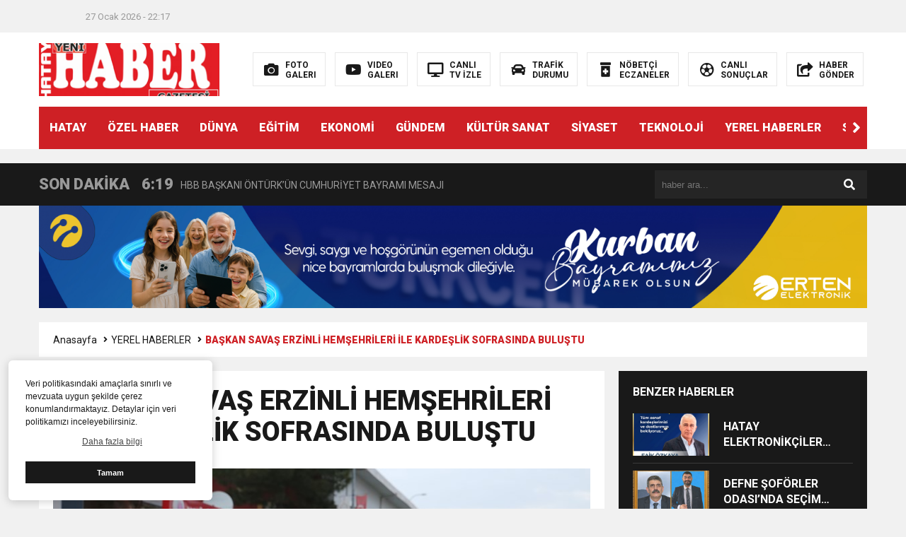

--- FILE ---
content_type: text/html; charset=UTF-8
request_url: https://www.hatayyenihaber.com/baskan-savas-erzinli-hemsehrileri-ile-kardeslik-sofrasinda-bulustu/
body_size: 13567
content:

<!DOCTYPE html>



<html lang="tr">

<head>
	
	
<meta charset="utf-8">

<title>BAŞKAN SAVAŞ ERZİNLİ HEMŞEHRİLERİ İLE KARDEŞLİK SOFRASINDA BULUŞTU &laquo; Hatay Yeni Haber Gazetesi</title>

<meta name="viewport" content="width=device-width, initial-scale=1.0, maximum-scale=1.0, user-scalable=0" />

<link rel="shortcut icon" href="https://www.hatayyenihaber.com/wp-content/themes/theHaberV6/images/favicon.ico" />

<link rel="stylesheet" href="https://www.hatayyenihaber.com/wp-content/themes/theHaberV6/style.css"/>

<link rel="stylesheet" href="https://www.hatayyenihaber.com/wp-content/themes/theHaberV6/css/fontawesome.css"/>

<link rel="stylesheet" href="https://www.hatayyenihaber.com/wp-content/themes/theHaberV6/css/swiper.min.css"/>

<link rel="stylesheet" href="https://www.hatayyenihaber.com/wp-content/themes/theHaberV6/css/cerez-menu.css"/>

<link href="https://fonts.googleapis.com/css2?family=Roboto:wght@400;700;900&display=swap" rel="stylesheet">

<link rel="canonical" href="https://www.hatayyenihaber.com" />

<script src="https://www.hatayyenihaber.com/wp-content/themes/theHaberV6/js/jquery-3.4.1.min.js"></script>

<script src="https://www.hatayyenihaber.com/wp-content/themes/theHaberV6/js/swiper.min.js"></script>

<script src="https://www.hatayyenihaber.com/wp-content/themes/theHaberV6/js/mobileMenu.min.js"></script>




<meta name='robots' content='max-image-preview:large' />

<!-- Open Graph Meta Tags generated by Blog2Social 752 - https://www.blog2social.com -->
<meta property="og:title" content="BAŞKAN SAVAŞ ERZİNLİ HEMŞEHRİLERİ İLE KARDEŞLİK SOFRASINDA BULUŞTU"/>
<meta property="og:description" content="   BAŞKAN SAVAŞ ERZİNLİ HEMŞEHRİLERİ İLE KARDEŞLİK SOFRASINDA BULUŞTU  &nbsp;  Hatay Büyükşehir Belediye Başkanı Doç. Dr. Lütfü Savaş"/>
<meta property="og:url" content="https://www.hatayyenihaber.com/baskan-savas-erzinli-hemsehrileri-ile-kardeslik-sofrasinda-bulustu/"/>
<meta property="og:image" content="https://www.hatayyenihaber.com/wp-content/uploads/2019/05/60152928_575740082915343_389705554114641920_n.jpg"/>
<meta property="og:image:width" content="800"/>
<meta property="og:image:height" content="533"/>
<meta property="og:type" content="article"/>
<meta property="og:article:published_time" content="2019-05-08 10:50:22"/>
<meta property="og:article:modified_time" content="2020-07-09 01:08:52"/>
<meta property="og:article:tag" content="Belediye"/>
<meta property="og:article:tag" content="Büyükşehir"/>
<meta property="og:article:tag" content="cani"/>
<meta property="og:article:tag" content="hatay"/>
<meta property="og:article:tag" content="iftar"/>
<meta property="og:article:tag" content="kardeş"/>
<meta property="og:article:tag" content="LÜTFÜ"/>
<meta property="og:article:tag" content="Ramazan"/>
<meta property="og:article:tag" content="savaş"/>
<meta property="og:article:tag" content="sofra"/>
<!-- Open Graph Meta Tags generated by Blog2Social 752 - https://www.blog2social.com -->

<!-- Twitter Card generated by Blog2Social 752 - https://www.blog2social.com -->
<meta name="twitter:card" content="summary">
<meta name="twitter:title" content="BAŞKAN SAVAŞ ERZİNLİ HEMŞEHRİLERİ İLE KARDEŞLİK SOFRASINDA BULUŞTU"/>
<meta name="twitter:description" content="   BAŞKAN SAVAŞ ERZİNLİ HEMŞEHRİLERİ İLE KARDEŞLİK SOFRASINDA BULUŞTU  &nbsp;  Hatay Büyükşehir Belediye Başkanı Doç. Dr. Lütfü Savaş"/>
<meta name="twitter:image" content="https://www.hatayyenihaber.com/wp-content/uploads/2019/05/60152928_575740082915343_389705554114641920_n.jpg"/>
<!-- Twitter Card generated by Blog2Social 752 - https://www.blog2social.com -->
<meta name="author" content="Levent AŞKAR"/>
<link rel="alternate" type="application/rss+xml" title="Hatay Yeni Haber Gazetesi &raquo; BAŞKAN SAVAŞ ERZİNLİ HEMŞEHRİLERİ İLE KARDEŞLİK SOFRASINDA BULUŞTU yorum akışı" href="https://www.hatayyenihaber.com/baskan-savas-erzinli-hemsehrileri-ile-kardeslik-sofrasinda-bulustu/feed/" />
<link rel="alternate" title="oEmbed (JSON)" type="application/json+oembed" href="https://www.hatayyenihaber.com/wp-json/oembed/1.0/embed?url=https%3A%2F%2Fwww.hatayyenihaber.com%2Fbaskan-savas-erzinli-hemsehrileri-ile-kardeslik-sofrasinda-bulustu%2F" />
<link rel="alternate" title="oEmbed (XML)" type="text/xml+oembed" href="https://www.hatayyenihaber.com/wp-json/oembed/1.0/embed?url=https%3A%2F%2Fwww.hatayyenihaber.com%2Fbaskan-savas-erzinli-hemsehrileri-ile-kardeslik-sofrasinda-bulustu%2F&#038;format=xml" />
<style id='wp-img-auto-sizes-contain-inline-css' type='text/css'>
img:is([sizes=auto i],[sizes^="auto," i]){contain-intrinsic-size:3000px 1500px}
/*# sourceURL=wp-img-auto-sizes-contain-inline-css */
</style>
<style id='wp-emoji-styles-inline-css' type='text/css'>

	img.wp-smiley, img.emoji {
		display: inline !important;
		border: none !important;
		box-shadow: none !important;
		height: 1em !important;
		width: 1em !important;
		margin: 0 0.07em !important;
		vertical-align: -0.1em !important;
		background: none !important;
		padding: 0 !important;
	}
/*# sourceURL=wp-emoji-styles-inline-css */
</style>
<style id='wp-block-library-inline-css' type='text/css'>
:root{--wp-block-synced-color:#7a00df;--wp-block-synced-color--rgb:122,0,223;--wp-bound-block-color:var(--wp-block-synced-color);--wp-editor-canvas-background:#ddd;--wp-admin-theme-color:#007cba;--wp-admin-theme-color--rgb:0,124,186;--wp-admin-theme-color-darker-10:#006ba1;--wp-admin-theme-color-darker-10--rgb:0,107,160.5;--wp-admin-theme-color-darker-20:#005a87;--wp-admin-theme-color-darker-20--rgb:0,90,135;--wp-admin-border-width-focus:2px}@media (min-resolution:192dpi){:root{--wp-admin-border-width-focus:1.5px}}.wp-element-button{cursor:pointer}:root .has-very-light-gray-background-color{background-color:#eee}:root .has-very-dark-gray-background-color{background-color:#313131}:root .has-very-light-gray-color{color:#eee}:root .has-very-dark-gray-color{color:#313131}:root .has-vivid-green-cyan-to-vivid-cyan-blue-gradient-background{background:linear-gradient(135deg,#00d084,#0693e3)}:root .has-purple-crush-gradient-background{background:linear-gradient(135deg,#34e2e4,#4721fb 50%,#ab1dfe)}:root .has-hazy-dawn-gradient-background{background:linear-gradient(135deg,#faaca8,#dad0ec)}:root .has-subdued-olive-gradient-background{background:linear-gradient(135deg,#fafae1,#67a671)}:root .has-atomic-cream-gradient-background{background:linear-gradient(135deg,#fdd79a,#004a59)}:root .has-nightshade-gradient-background{background:linear-gradient(135deg,#330968,#31cdcf)}:root .has-midnight-gradient-background{background:linear-gradient(135deg,#020381,#2874fc)}:root{--wp--preset--font-size--normal:16px;--wp--preset--font-size--huge:42px}.has-regular-font-size{font-size:1em}.has-larger-font-size{font-size:2.625em}.has-normal-font-size{font-size:var(--wp--preset--font-size--normal)}.has-huge-font-size{font-size:var(--wp--preset--font-size--huge)}.has-text-align-center{text-align:center}.has-text-align-left{text-align:left}.has-text-align-right{text-align:right}.has-fit-text{white-space:nowrap!important}#end-resizable-editor-section{display:none}.aligncenter{clear:both}.items-justified-left{justify-content:flex-start}.items-justified-center{justify-content:center}.items-justified-right{justify-content:flex-end}.items-justified-space-between{justify-content:space-between}.screen-reader-text{border:0;clip-path:inset(50%);height:1px;margin:-1px;overflow:hidden;padding:0;position:absolute;width:1px;word-wrap:normal!important}.screen-reader-text:focus{background-color:#ddd;clip-path:none;color:#444;display:block;font-size:1em;height:auto;left:5px;line-height:normal;padding:15px 23px 14px;text-decoration:none;top:5px;width:auto;z-index:100000}html :where(.has-border-color){border-style:solid}html :where([style*=border-top-color]){border-top-style:solid}html :where([style*=border-right-color]){border-right-style:solid}html :where([style*=border-bottom-color]){border-bottom-style:solid}html :where([style*=border-left-color]){border-left-style:solid}html :where([style*=border-width]){border-style:solid}html :where([style*=border-top-width]){border-top-style:solid}html :where([style*=border-right-width]){border-right-style:solid}html :where([style*=border-bottom-width]){border-bottom-style:solid}html :where([style*=border-left-width]){border-left-style:solid}html :where(img[class*=wp-image-]){height:auto;max-width:100%}:where(figure){margin:0 0 1em}html :where(.is-position-sticky){--wp-admin--admin-bar--position-offset:var(--wp-admin--admin-bar--height,0px)}@media screen and (max-width:600px){html :where(.is-position-sticky){--wp-admin--admin-bar--position-offset:0px}}

/*# sourceURL=wp-block-library-inline-css */
</style><style id='global-styles-inline-css' type='text/css'>
:root{--wp--preset--aspect-ratio--square: 1;--wp--preset--aspect-ratio--4-3: 4/3;--wp--preset--aspect-ratio--3-4: 3/4;--wp--preset--aspect-ratio--3-2: 3/2;--wp--preset--aspect-ratio--2-3: 2/3;--wp--preset--aspect-ratio--16-9: 16/9;--wp--preset--aspect-ratio--9-16: 9/16;--wp--preset--color--black: #000000;--wp--preset--color--cyan-bluish-gray: #abb8c3;--wp--preset--color--white: #ffffff;--wp--preset--color--pale-pink: #f78da7;--wp--preset--color--vivid-red: #cf2e2e;--wp--preset--color--luminous-vivid-orange: #ff6900;--wp--preset--color--luminous-vivid-amber: #fcb900;--wp--preset--color--light-green-cyan: #7bdcb5;--wp--preset--color--vivid-green-cyan: #00d084;--wp--preset--color--pale-cyan-blue: #8ed1fc;--wp--preset--color--vivid-cyan-blue: #0693e3;--wp--preset--color--vivid-purple: #9b51e0;--wp--preset--gradient--vivid-cyan-blue-to-vivid-purple: linear-gradient(135deg,rgb(6,147,227) 0%,rgb(155,81,224) 100%);--wp--preset--gradient--light-green-cyan-to-vivid-green-cyan: linear-gradient(135deg,rgb(122,220,180) 0%,rgb(0,208,130) 100%);--wp--preset--gradient--luminous-vivid-amber-to-luminous-vivid-orange: linear-gradient(135deg,rgb(252,185,0) 0%,rgb(255,105,0) 100%);--wp--preset--gradient--luminous-vivid-orange-to-vivid-red: linear-gradient(135deg,rgb(255,105,0) 0%,rgb(207,46,46) 100%);--wp--preset--gradient--very-light-gray-to-cyan-bluish-gray: linear-gradient(135deg,rgb(238,238,238) 0%,rgb(169,184,195) 100%);--wp--preset--gradient--cool-to-warm-spectrum: linear-gradient(135deg,rgb(74,234,220) 0%,rgb(151,120,209) 20%,rgb(207,42,186) 40%,rgb(238,44,130) 60%,rgb(251,105,98) 80%,rgb(254,248,76) 100%);--wp--preset--gradient--blush-light-purple: linear-gradient(135deg,rgb(255,206,236) 0%,rgb(152,150,240) 100%);--wp--preset--gradient--blush-bordeaux: linear-gradient(135deg,rgb(254,205,165) 0%,rgb(254,45,45) 50%,rgb(107,0,62) 100%);--wp--preset--gradient--luminous-dusk: linear-gradient(135deg,rgb(255,203,112) 0%,rgb(199,81,192) 50%,rgb(65,88,208) 100%);--wp--preset--gradient--pale-ocean: linear-gradient(135deg,rgb(255,245,203) 0%,rgb(182,227,212) 50%,rgb(51,167,181) 100%);--wp--preset--gradient--electric-grass: linear-gradient(135deg,rgb(202,248,128) 0%,rgb(113,206,126) 100%);--wp--preset--gradient--midnight: linear-gradient(135deg,rgb(2,3,129) 0%,rgb(40,116,252) 100%);--wp--preset--font-size--small: 13px;--wp--preset--font-size--medium: 20px;--wp--preset--font-size--large: 36px;--wp--preset--font-size--x-large: 42px;--wp--preset--spacing--20: 0.44rem;--wp--preset--spacing--30: 0.67rem;--wp--preset--spacing--40: 1rem;--wp--preset--spacing--50: 1.5rem;--wp--preset--spacing--60: 2.25rem;--wp--preset--spacing--70: 3.38rem;--wp--preset--spacing--80: 5.06rem;--wp--preset--shadow--natural: 6px 6px 9px rgba(0, 0, 0, 0.2);--wp--preset--shadow--deep: 12px 12px 50px rgba(0, 0, 0, 0.4);--wp--preset--shadow--sharp: 6px 6px 0px rgba(0, 0, 0, 0.2);--wp--preset--shadow--outlined: 6px 6px 0px -3px rgb(255, 255, 255), 6px 6px rgb(0, 0, 0);--wp--preset--shadow--crisp: 6px 6px 0px rgb(0, 0, 0);}:where(.is-layout-flex){gap: 0.5em;}:where(.is-layout-grid){gap: 0.5em;}body .is-layout-flex{display: flex;}.is-layout-flex{flex-wrap: wrap;align-items: center;}.is-layout-flex > :is(*, div){margin: 0;}body .is-layout-grid{display: grid;}.is-layout-grid > :is(*, div){margin: 0;}:where(.wp-block-columns.is-layout-flex){gap: 2em;}:where(.wp-block-columns.is-layout-grid){gap: 2em;}:where(.wp-block-post-template.is-layout-flex){gap: 1.25em;}:where(.wp-block-post-template.is-layout-grid){gap: 1.25em;}.has-black-color{color: var(--wp--preset--color--black) !important;}.has-cyan-bluish-gray-color{color: var(--wp--preset--color--cyan-bluish-gray) !important;}.has-white-color{color: var(--wp--preset--color--white) !important;}.has-pale-pink-color{color: var(--wp--preset--color--pale-pink) !important;}.has-vivid-red-color{color: var(--wp--preset--color--vivid-red) !important;}.has-luminous-vivid-orange-color{color: var(--wp--preset--color--luminous-vivid-orange) !important;}.has-luminous-vivid-amber-color{color: var(--wp--preset--color--luminous-vivid-amber) !important;}.has-light-green-cyan-color{color: var(--wp--preset--color--light-green-cyan) !important;}.has-vivid-green-cyan-color{color: var(--wp--preset--color--vivid-green-cyan) !important;}.has-pale-cyan-blue-color{color: var(--wp--preset--color--pale-cyan-blue) !important;}.has-vivid-cyan-blue-color{color: var(--wp--preset--color--vivid-cyan-blue) !important;}.has-vivid-purple-color{color: var(--wp--preset--color--vivid-purple) !important;}.has-black-background-color{background-color: var(--wp--preset--color--black) !important;}.has-cyan-bluish-gray-background-color{background-color: var(--wp--preset--color--cyan-bluish-gray) !important;}.has-white-background-color{background-color: var(--wp--preset--color--white) !important;}.has-pale-pink-background-color{background-color: var(--wp--preset--color--pale-pink) !important;}.has-vivid-red-background-color{background-color: var(--wp--preset--color--vivid-red) !important;}.has-luminous-vivid-orange-background-color{background-color: var(--wp--preset--color--luminous-vivid-orange) !important;}.has-luminous-vivid-amber-background-color{background-color: var(--wp--preset--color--luminous-vivid-amber) !important;}.has-light-green-cyan-background-color{background-color: var(--wp--preset--color--light-green-cyan) !important;}.has-vivid-green-cyan-background-color{background-color: var(--wp--preset--color--vivid-green-cyan) !important;}.has-pale-cyan-blue-background-color{background-color: var(--wp--preset--color--pale-cyan-blue) !important;}.has-vivid-cyan-blue-background-color{background-color: var(--wp--preset--color--vivid-cyan-blue) !important;}.has-vivid-purple-background-color{background-color: var(--wp--preset--color--vivid-purple) !important;}.has-black-border-color{border-color: var(--wp--preset--color--black) !important;}.has-cyan-bluish-gray-border-color{border-color: var(--wp--preset--color--cyan-bluish-gray) !important;}.has-white-border-color{border-color: var(--wp--preset--color--white) !important;}.has-pale-pink-border-color{border-color: var(--wp--preset--color--pale-pink) !important;}.has-vivid-red-border-color{border-color: var(--wp--preset--color--vivid-red) !important;}.has-luminous-vivid-orange-border-color{border-color: var(--wp--preset--color--luminous-vivid-orange) !important;}.has-luminous-vivid-amber-border-color{border-color: var(--wp--preset--color--luminous-vivid-amber) !important;}.has-light-green-cyan-border-color{border-color: var(--wp--preset--color--light-green-cyan) !important;}.has-vivid-green-cyan-border-color{border-color: var(--wp--preset--color--vivid-green-cyan) !important;}.has-pale-cyan-blue-border-color{border-color: var(--wp--preset--color--pale-cyan-blue) !important;}.has-vivid-cyan-blue-border-color{border-color: var(--wp--preset--color--vivid-cyan-blue) !important;}.has-vivid-purple-border-color{border-color: var(--wp--preset--color--vivid-purple) !important;}.has-vivid-cyan-blue-to-vivid-purple-gradient-background{background: var(--wp--preset--gradient--vivid-cyan-blue-to-vivid-purple) !important;}.has-light-green-cyan-to-vivid-green-cyan-gradient-background{background: var(--wp--preset--gradient--light-green-cyan-to-vivid-green-cyan) !important;}.has-luminous-vivid-amber-to-luminous-vivid-orange-gradient-background{background: var(--wp--preset--gradient--luminous-vivid-amber-to-luminous-vivid-orange) !important;}.has-luminous-vivid-orange-to-vivid-red-gradient-background{background: var(--wp--preset--gradient--luminous-vivid-orange-to-vivid-red) !important;}.has-very-light-gray-to-cyan-bluish-gray-gradient-background{background: var(--wp--preset--gradient--very-light-gray-to-cyan-bluish-gray) !important;}.has-cool-to-warm-spectrum-gradient-background{background: var(--wp--preset--gradient--cool-to-warm-spectrum) !important;}.has-blush-light-purple-gradient-background{background: var(--wp--preset--gradient--blush-light-purple) !important;}.has-blush-bordeaux-gradient-background{background: var(--wp--preset--gradient--blush-bordeaux) !important;}.has-luminous-dusk-gradient-background{background: var(--wp--preset--gradient--luminous-dusk) !important;}.has-pale-ocean-gradient-background{background: var(--wp--preset--gradient--pale-ocean) !important;}.has-electric-grass-gradient-background{background: var(--wp--preset--gradient--electric-grass) !important;}.has-midnight-gradient-background{background: var(--wp--preset--gradient--midnight) !important;}.has-small-font-size{font-size: var(--wp--preset--font-size--small) !important;}.has-medium-font-size{font-size: var(--wp--preset--font-size--medium) !important;}.has-large-font-size{font-size: var(--wp--preset--font-size--large) !important;}.has-x-large-font-size{font-size: var(--wp--preset--font-size--x-large) !important;}
/*# sourceURL=global-styles-inline-css */
</style>

<style id='classic-theme-styles-inline-css' type='text/css'>
/*! This file is auto-generated */
.wp-block-button__link{color:#fff;background-color:#32373c;border-radius:9999px;box-shadow:none;text-decoration:none;padding:calc(.667em + 2px) calc(1.333em + 2px);font-size:1.125em}.wp-block-file__button{background:#32373c;color:#fff;text-decoration:none}
/*# sourceURL=/wp-includes/css/classic-themes.min.css */
</style>
<link rel='stylesheet' id='wp-polls-css' href='https://www.hatayyenihaber.com/wp-content/plugins/wp-polls/polls-css.css?ver=2.77.2' type='text/css' media='all' />
<style id='wp-polls-inline-css' type='text/css'>
.wp-polls .pollbar {
	margin: 1px;
	font-size: 6px;
	line-height: 8px;
	height: 8px;
	background-image: url('https://www.hatayyenihaber.com/wp-content/plugins/wp-polls/images/default/pollbg.gif');
	border: 1px solid #c8c8c8;
}

/*# sourceURL=wp-polls-inline-css */
</style>
<link rel='stylesheet' id='ppress-frontend-css' href='https://www.hatayyenihaber.com/wp-content/plugins/wp-user-avatar/assets/css/frontend.min.css?ver=4.16.9' type='text/css' media='all' />
<link rel='stylesheet' id='ppress-flatpickr-css' href='https://www.hatayyenihaber.com/wp-content/plugins/wp-user-avatar/assets/flatpickr/flatpickr.min.css?ver=4.16.9' type='text/css' media='all' />
<link rel='stylesheet' id='ppress-select2-css' href='https://www.hatayyenihaber.com/wp-content/plugins/wp-user-avatar/assets/select2/select2.min.css?ver=6.9' type='text/css' media='all' />
<script type="text/javascript" src="https://www.hatayyenihaber.com/wp-content/plugins/wp-jquery-update-test/assets/jquery-4.0.0-rc.1.js?ver=4.0.0-rc.1" id="jquery-core-js"></script>
<script type="text/javascript" src="https://www.hatayyenihaber.com/wp-content/plugins/wp-jquery-update-test/assets/jquery-migrate-4.0.0-beta.1.js?ver=4.0.0-beta.1" id="jquery-migrate-js"></script>
<script type="text/javascript" src="https://www.hatayyenihaber.com/wp-content/plugins/wp-user-avatar/assets/flatpickr/flatpickr.min.js?ver=4.16.9" id="ppress-flatpickr-js"></script>
<script type="text/javascript" src="https://www.hatayyenihaber.com/wp-content/plugins/wp-user-avatar/assets/select2/select2.min.js?ver=4.16.9" id="ppress-select2-js"></script>
<link rel="https://api.w.org/" href="https://www.hatayyenihaber.com/wp-json/" /><link rel="alternate" title="JSON" type="application/json" href="https://www.hatayyenihaber.com/wp-json/wp/v2/posts/11077" /><link rel="EditURI" type="application/rsd+xml" title="RSD" href="https://www.hatayyenihaber.com/xmlrpc.php?rsd" />
<meta name="generator" content="WordPress 6.9" />
<link rel="canonical" href="https://www.hatayyenihaber.com/baskan-savas-erzinli-hemsehrileri-ile-kardeslik-sofrasinda-bulustu/" />
<link rel='shortlink' href='https://www.hatayyenihaber.com/?p=11077' />
		<style type="text/css" id="wp-custom-css">
			.sonDakikaGenel {
    width: 70%;
}

.aramaYap {
    float: right;
	width: 30%;
}		</style>
		



<meta property="og:url" content="https://www.hatayyenihaber.com/baskan-savas-erzinli-hemsehrileri-ile-kardeslik-sofrasinda-bulustu/" />

<meta property="og:title" content="BAŞKAN SAVAŞ ERZİNLİ HEMŞEHRİLERİ İLE KARDEŞLİK SOFRASINDA BULUŞTU" />

<meta property="og:description" content="  BAŞKAN SAVAŞ ERZİNLİ HEMŞEHRİLERİ İLE KARDEŞLİK SOFRASINDA BULUŞTU &nbsp; Hatay Büyükşehir Belediye Başkanı Doç. Dr. Lütfü Savaş, 11 ayın sultanı mübarek Ramazan münasebetiyle her yıl geleneksel hale gelerek Hatay’ın 15 ilçesinde kurulan kardeşlik sofrasında ilk olarak Erzinli hemşehrileri ile buluştu. &nbsp; 7 Mayıs Salı günü Erzin Merkez Camii yanında sevgi, hoşgörü, rahmet ve bereket [&hellip;]" />

<meta property="og:image:type" content="image/jpeg" />

<meta property="og:image" content="https://www.hatayyenihaber.com/wp-content/uploads/2019/05/60152928_575740082915343_389705554114641920_n.jpg" />

<meta property="og:image:secure_url" content="https://www.hatayyenihaber.com/wp-content/uploads/2019/05/60152928_575740082915343_389705554114641920_n.jpg" />

<meta property="og:image:width" content="760" />

<meta property="og:image:height" content="405" />

<meta property="og:image:alt" content="BAŞKAN SAVAŞ ERZİNLİ HEMŞEHRİLERİ İLE KARDEŞLİK SOFRASINDA BULUŞTU" />

<meta name="twitter:card" content="summary_large_image" />

<meta name="twitter:title" content="BAŞKAN SAVAŞ ERZİNLİ HEMŞEHRİLERİ İLE KARDEŞLİK SOFRASINDA BULUŞTU" />

<meta name="twitter:description" content="  BAŞKAN SAVAŞ ERZİNLİ HEMŞEHRİLERİ İLE KARDEŞLİK SOFRASINDA BULUŞTU &nbsp; Hatay Büyükşehir Belediye Başkanı Doç. Dr. Lütfü Savaş, 11 ayın sultanı mübarek Ramazan münasebetiyle her yıl geleneksel hale gelerek Hatay’ın 15 ilçesinde kurulan kardeşlik sofrasında ilk olarak Erzinli hemşehrileri ile buluştu. &nbsp; 7 Mayıs Salı günü Erzin Merkez Camii yanında sevgi, hoşgörü, rahmet ve bereket [&hellip;]" />

<meta name="twitter:url" content="https://www.hatayyenihaber.com/baskan-savas-erzinli-hemsehrileri-ile-kardeslik-sofrasinda-bulustu/" />

<meta name="twitter:image" content="https://www.hatayyenihaber.com/wp-content/uploads/2019/05/60152928_575740082915343_389705554114641920_n.jpg" />






</head>

<script>var varsayilanSehir = "hatay";</script>
<body>

<header>

<h1 style="display: none;">BAŞKAN SAVAŞ ERZİNLİ HEMŞEHRİLERİ İLE KARDEŞLİK SOFRASINDA BULUŞTU &laquo; Hatay Yeni Haber Gazetesi</h1>

<div class="sayfalarMenu mobilGizle">


<div class="tarihSaat">

<strong>27 Ocak 2026 - 22:17</strong>

</div>

</div>

<div class="headerAlani">

<div class="binYuzYetmis">



<div class="logoAlani">

<a href="https://www.hatayyenihaber.com" title="BAŞKAN SAVAŞ ERZİNLİ HEMŞEHRİLERİ İLE KARDEŞLİK SOFRASINDA BULUŞTU &laquo; Hatay Yeni Haber Gazetesi">

<img src="http://www.hatayyenihaber.com/wp-content/uploads/2019/06/hlogo-2-1.jpg" title="BAŞKAN SAVAŞ ERZİNLİ HEMŞEHRİLERİ İLE KARDEŞLİK SOFRASINDA BULUŞTU &laquo; Hatay Yeni Haber Gazetesi" width="255" height="75">

</a>

</div>


<div class="logoyaniMenu mobilGizle">

<ul>

<li>

<a href="/kategori/foto-galeri" title="FOTO<br/>GALERI">

<i class="fas fa-camera"></i>

<span>FOTO<br/>GALERI</span>

</a>

</li>

<li>

<a href="/kategori/video-galeri" title="VIDEO<br/>GALERI">

<i class="fab fa-youtube"></i>

<span>VIDEO<br/>GALERI</span>

</a>

</li>

<li>

<a href="/canli-tv-izle" title="CANLI<br/>TV İZLE">

<i class="fas fa-desktop"></i>

<span>CANLI<br/>TV İZLE</span>

</a>

</li>

<li>

<a href="/trafik-durumu" title="TRAFİK<br/>DURUMU">

<i class="fas fa-car"></i>

<span>TRAFİK<br/>DURUMU</span>

</a>

</li>

<li>

<a href="/nobetci-eczaneler" title="NÖBETÇİ<br/>ECZANELER">

<i class="fas fa-prescription-bottle-alt"></i>

<span>NÖBETÇİ<br/>ECZANELER</span>

</a>

</li>

<li>

<a href="/canli-sonuclar" title="CANLI<br/>SONUÇLAR">

<i class="far fa-futbol"></i>

<span>CANLI<br/>SONUÇLAR</span>

</a>

</li>

<li>

<a href="/haber-gonder" title="HABER<br/>GÖNDER">

<i class="fas fa-share-square"></i>

<span>HABER<br/>GÖNDER</span>

</a>

</li>

</ul>

</div>



</div>

</div>



<div class="headerMenu">
<div class="desktopGizle menuIconu">
<a class="toggle"><i class="fas fa-bars"></i></a>
</div>
<nav>
  <div class="hMenu">
  <div class="swiper-wrapper">
  <div class="swiper-slide"><a href="https://www.hatayyenihaber.com/kategori/hatay/">HATAY</a></div>
<div class="swiper-slide"><a href="https://www.hatayyenihaber.com/kategori/ozelhaber/">ÖZEL HABER</a></div>
<div class="swiper-slide"><a href="https://www.hatayyenihaber.com/kategori/dunya/">DÜNYA</a></div>
<div class="swiper-slide"><a href="https://www.hatayyenihaber.com/kategori/egitim/">EĞİTİM</a></div>
<div class="swiper-slide"><a href="https://www.hatayyenihaber.com/kategori/ekonomi/">EKONOMİ</a></div>
<div class="swiper-slide"><a href="https://www.hatayyenihaber.com/kategori/gundem/">GÜNDEM</a></div>
<div class="swiper-slide"><a href="https://www.hatayyenihaber.com/kategori/kultur-sanat/">KÜLTÜR SANAT</a></div>
<div class="swiper-slide"><a href="https://www.hatayyenihaber.com/kategori/siyaset/">SİYASET</a></div>
<div class="swiper-slide"><a href="https://www.hatayyenihaber.com/kategori/teknoloji/">TEKNOLOJİ</a></div>
<div class="swiper-slide"><a href="https://www.hatayyenihaber.com/kategori/yerel-haberler/">YEREL HABERLER</a></div>
<div class="swiper-slide"><a href="https://www.hatayyenihaber.com/kategori/spor/">SPOR</a></div>
  </div>
  <div class="menuGeri"><i class="fas fa-angle-right"></i></div>
  <div class="menuIleri"><i class="fas fa-angle-left"></i></div>
  </div>
</nav>
</div>



</header>

<nav id="main-nav">


</nav>

<div class="temizle"></div>





<div class="sondkAlani">
<div class="binYuzYetmis">
<div class="sonDakikaGenel">
<div class="mg780"><strong class="sondkBas">SON DAKİKA</strong></div>
<div class="sonDakika">
<div class="swiper-wrapper">
<div class="swiper-slide">
<a href="https://www.hatayyenihaber.com/hikmet-kamil-eryilmazdan-egitime-kalici-yatirim/" title="HİKMET KAMİL ERYILMAZ’DAN EĞİTİME KALICI YATIRIM">
<time>21:40</time>
<span>HİKMET KAMİL ERYILMAZ’DAN EĞİTİME KALICI YATIRIM</span>
</a>
</div>
<div class="swiper-slide">
<a href="https://www.hatayyenihaber.com/belediye-baskani-ibrahim-gul-cumhuriyet-turk-milletinin-ozgurluk-ve-onur-nisanesidir/" title="Belediye Başkanı İbrahim Gül, Cumhuriyet, Türk Milletinin Özgürlük ve Onur Nişanesidir">
<time>3:47</time>
<span>Belediye Başkanı İbrahim Gül, Cumhuriyet, Türk Milletinin Özgürlük ve Onur Nişanesidir</span>
</a>
</div>
<div class="swiper-slide">
<a href="https://www.hatayyenihaber.com/hbb-baskani-onturkun-cumhuriyet-bayrami-mesaji/" title="HBB BAŞKANI ÖNTÜRK’ÜN CUMHURİYET BAYRAMI MESAJI">
<time>6:19</time>
<span>HBB BAŞKANI ÖNTÜRK’ÜN CUMHURİYET BAYRAMI MESAJI</span>
</a>
</div>
<div class="swiper-slide">
<a href="https://www.hatayyenihaber.com/kurumlar-vergisi-ertelendi/" title="KURUMLAR VERGİSİ ERTELENDİ ">
<time>17:36</time>
<span>KURUMLAR VERGİSİ ERTELENDİ </span>
</a>
</div>
<div class="swiper-slide">
<a href="https://www.hatayyenihaber.com/itso-is-kur-toplanti-duyurusu/" title="İTSO İŞ-KUR  SGK TOPLANTI DUYURUSU">
<time>1:00</time>
<span>İTSO İŞ-KUR  SGK TOPLANTI DUYURUSU</span>
</a>
</div>
<div class="swiper-slide">
<a href="https://www.hatayyenihaber.com/ceylanderede-baskan-emrah-karacaya-sevgi-seli/" title="CEYLANDERE’DE BAŞKAN EMRAH KARAÇAY’A SEVGİ SELİ">
<time>21:40</time>
<span>CEYLANDERE’DE BAŞKAN EMRAH KARAÇAY’A SEVGİ SELİ</span>
</a>
</div>
<div class="swiper-slide">
<a href="https://www.hatayyenihaber.com/aslan-group-yonetim-kurulu-baskani-sedat-aslandan-kamuoyuna-aciklama/" title="ASLAN GROUP YÖNETİM KURULU BAŞKANI SEDAT ASLAN&#8217;DAN KAMUOYUNA AÇIKLAMA">
<time>23:52</time>
<span>ASLAN GROUP YÖNETİM KURULU BAŞKANI SEDAT ASLAN&#8217;DAN KAMUOYUNA AÇIKLAMA</span>
</a>
</div>
<div class="swiper-slide">
<a href="https://www.hatayyenihaber.com/guney-illeri-tabip-odalari-yonetim-kurullari-deprem-bolgesinin-sorunlari-cozuldu-de-bizim-mi-haberimiz-yok/" title="GÜNEY İLLERİ TABİP ODALARI YÖNETİM KURULLARI: &#8220;Deprem Bölgesinin Sorunları Çözüldü de Bizim mi Haberimiz Yok?&#8221;">
<time>15:32</time>
<span>GÜNEY İLLERİ TABİP ODALARI YÖNETİM KURULLARI: &#8220;Deprem Bölgesinin Sorunları Çözüldü de Bizim mi Haberimiz Yok?&#8221;</span>
</a>
</div>
<div class="swiper-slide">
<a href="https://www.hatayyenihaber.com/reyhanli-katliaminin-faili-yakalandi/" title="REYHANLI KATLİAMININ FAİLİ YAKALANDI">
<time>22:17</time>
<span>REYHANLI KATLİAMININ FAİLİ YAKALANDI</span>
</a>
</div>
<div class="swiper-slide">
<a href="https://www.hatayyenihaber.com/arsuz-belediyesi-calismalarina-tam-hiz-devam-ediyor/" title="ARSUZ BELEDİYESİ ÇALIŞMALARINA TAM HIZ DEVAM EDİYOR">
<time>8:51</time>
<span>ARSUZ BELEDİYESİ ÇALIŞMALARINA TAM HIZ DEVAM EDİYOR</span>
</a>
</div>
</div>
</div>
</div>
<div class="aramaYap mg780">
<form method="get" id="searchform" class="aramayap cf" action="https://www.hatayyenihaber.com/">
<input type="text" value="" placeholder="haber ara..." name="s" id="s" />
<button type="submit" class="s"><i class="fas fa-search"></i></button>
</form>
</div>
<div class="kucukArama">
<a href="#search" title="Arama Yap"><i class="fa fa-search"></i></a>
</div>
</div>
</div>
<div id="search">
<span class="close">X</span>
<form role="search" id="searchform2" action="https://www.hatayyenihaber.com/" method="get">
<input value="" name="s" type="text" placeholder="haber ara..."/>
</form>
</div>
	<center><img src="https://www.hatayyenihaber.com/wp-content/uploads/2025/06/Yeni-haber-_Kurban-Bayrami_2970-3671.jpg" style="max-width:1170px;width:100%"></center>
<div class="temizle"></div>
<div class="siteyiOrtala">

<div class="siteHaritasi">
<ul id="breadcrumbs" class="breadcrumbs"><li class="item-home"><a class="bread-link bread-home" href="https://www.hatayyenihaber.com" title="Anasayfa">Anasayfa</a></li><li class="item-cat"><a href="https://www.hatayyenihaber.com/kategori/yerel-haberler/">YEREL HABERLER</a></li><li class="item-current item-11077"><strong class="bread-current bread-11077" title="BAŞKAN SAVAŞ ERZİNLİ HEMŞEHRİLERİ İLE KARDEŞLİK SOFRASINDA BULUŞTU">BAŞKAN SAVAŞ ERZİNLİ HEMŞEHRİLERİ İLE KARDEŞLİK SOFRASINDA BULUŞTU</strong></li></ul></div>

<div class="siteSol">
<div class="haberDetay">
<section>

<div class="baslikOzet">
<h1>BAŞKAN SAVAŞ ERZİNLİ HEMŞEHRİLERİ İLE KARDEŞLİK SOFRASINDA BULUŞTU</h1>
<h3></h3>
</div>

<article>


<figure>
<img src="https://www.hatayyenihaber.com/wp-content/uploads/2019/05/60152928_575740082915343_389705554114641920_n.jpg" alt="BAŞKAN SAVAŞ ERZİNLİ HEMŞEHRİLERİ İLE KARDEŞLİK SOFRASINDA BULUŞTU" width="100%" height="auto"/>
</figure>

<div class="tarihSosyal">

<div class="sonGuncelleme">
<span>Son Güncelleme :</span>
<p>08 Mayıs 2019 - 10:50</p>
</div>

<div class="singleSosyal">
<span>263 views</span>
<a target="_blank"263 views href="http://www.facebook.com/share.php?u=https://www.hatayyenihaber.com/baskan-savas-erzinli-hemsehrileri-ile-kardeslik-sofrasinda-bulustu/" title="facebook">
<i class="fab fa-facebook-square"></i>
</a>
<a target="_blank" href="http://twitter.com/intent/tweet?text=BAŞKAN SAVAŞ ERZİNLİ HEMŞEHRİLERİ İLE KARDEŞLİK SOFRASINDA BULUŞTU&url=https://www.hatayyenihaber.com/baskan-savas-erzinli-hemsehrileri-ile-kardeslik-sofrasinda-bulustu/" title="twitter">
<i class="fab fa-twitter-square"></i>
</a>
<a target="_blank" href="http://www.linkedin.com/shareArticle?mini=true&url=https://www.hatayyenihaber.com/baskan-savas-erzinli-hemsehrileri-ile-kardeslik-sofrasinda-bulustu/" title="linkedin">
<i class="fab fa-linkedin"></i>
</a>
<a target="_blank" href="http://pinterest.com/pin/create/button/?url=https://www.hatayyenihaber.com/baskan-savas-erzinli-hemsehrileri-ile-kardeslik-sofrasinda-bulustu/&media=https://www.hatayyenihaber.com/wp-content/uploads/2019/05/60152928_575740082915343_389705554114641920_n.jpg&description=BAŞKAN SAVAŞ ERZİNLİ HEMŞEHRİLERİ İLE KARDEŞLİK SOFRASINDA BULUŞTU" title="pinterest">
<i class="fab fa-pinterest-square"></i>
</a>
<a target="_blank" href="https://wa.me/?text=https://www.hatayyenihaber.com/baskan-savas-erzinli-hemsehrileri-ile-kardeslik-sofrasinda-bulustu/" data-action="share/whatsapp/share">
<i class="fab fa-whatsapp-square"></i>
</a>
<a href="https://www.hatayyenihaber.com/baskan-savas-erzinli-hemsehrileri-ile-kardeslik-sofrasinda-bulustu/#respond" title="yorum yaz">
<i class="far fa-comment-dots"></i>
</a>
</div>

</div>

<div class="haberinYazisi">

<div class="konuiciReklam">
<center><img src="https://www.hatayyenihaber.com/wp-content/uploads/2025/12/1200-200-boyutu-Web-Site.jpg" alt="reklam"/></center></div>

<p><strong> </strong></p>
<p><strong>BAŞKAN SAVAŞ ERZİNLİ HEMŞEHRİLERİ İLE KARDEŞLİK SOFRASINDA BULUŞTU</strong></p>
<p>&nbsp;</p>
<p>Hatay Büyükşehir Belediye Başkanı Doç. Dr. Lütfü Savaş, 11 ayın sultanı mübarek Ramazan münasebetiyle her yıl geleneksel hale gelerek Hatay’ın 15 ilçesinde kurulan kardeşlik sofrasında ilk olarak Erzinli hemşehrileri ile buluştu.</p>

		<style type="text/css">
			#gallery-1 {
				margin: auto;
			}
			#gallery-1 .gallery-item {
				float: left;
				margin-top: 10px;
				text-align: center;
				width: 33%;
			}
			#gallery-1 img {
				border: 2px solid #cfcfcf;
			}
			#gallery-1 .gallery-caption {
				margin-left: 0;
			}
			/* see gallery_shortcode() in wp-includes/media.php */
		</style>
		<div id='gallery-1' class='gallery galleryid-11077 gallery-columns-3 gallery-size-thumbnail'><dl class='gallery-item'>
			<dt class='gallery-icon landscape'>
				<a href='https://www.hatayyenihaber.com/baskan-savas-erzinli-hemsehrileri-ile-kardeslik-sofrasinda-bulustu/59765398_322018658482702_8425807334520913920_n/'><img loading="lazy" decoding="async" width="150" height="150" src="https://www.hatayyenihaber.com/wp-content/uploads/2019/05/59765398_322018658482702_8425807334520913920_n-150x150.jpg" class="attachment-thumbnail size-thumbnail" alt="" srcset="https://www.hatayyenihaber.com/wp-content/uploads/2019/05/59765398_322018658482702_8425807334520913920_n-150x150.jpg 150w, https://www.hatayyenihaber.com/wp-content/uploads/2019/05/59765398_322018658482702_8425807334520913920_n-100x100.jpg 100w" sizes="auto, (max-width: 150px) 100vw, 150px" /></a>
			</dt></dl><dl class='gallery-item'>
			<dt class='gallery-icon landscape'>
				<a href='https://www.hatayyenihaber.com/baskan-savas-erzinli-hemsehrileri-ile-kardeslik-sofrasinda-bulustu/60012365_363322567627467_4739669859095281664_n/'><img loading="lazy" decoding="async" width="150" height="150" src="https://www.hatayyenihaber.com/wp-content/uploads/2019/05/60012365_363322567627467_4739669859095281664_n-150x150.jpg" class="attachment-thumbnail size-thumbnail" alt="" srcset="https://www.hatayyenihaber.com/wp-content/uploads/2019/05/60012365_363322567627467_4739669859095281664_n-150x150.jpg 150w, https://www.hatayyenihaber.com/wp-content/uploads/2019/05/60012365_363322567627467_4739669859095281664_n-100x100.jpg 100w" sizes="auto, (max-width: 150px) 100vw, 150px" /></a>
			</dt></dl>
			<br style='clear: both' />
		</div>

<p>&nbsp;</p>
<p>7 Mayıs Salı günü Erzin Merkez Camii yanında sevgi, hoşgörü, rahmet ve bereket çerçevesinde gerçekleştirilen iftar yemeğine Başkan Savaş’ın yanı sıra Erzin Belediye Başkanı Ökkeş Elmasoğlu, HATSU Genel Müdürü Mehmet Çaparali, HBB Kültür ve Sosyal İşler <a href="http://www.betboys.info/" title="güvenilir bahis siteleri">güvenilir bahis siteleri</a> Dairesi Başkanı Mehmet Bozkurt ile çok sayıda Erzinli vatandaş katılım gösterdi.</p>
<p>&nbsp;</p>
<p>Her yıl olduğu gibi bu yıl da Ramazan’ın maneviyatını Hatay halkı ile bir arada yaşamak isteyen Başkan Savaş ve kardeşlik sofrasında buluştuğu hemşehrileri dualar eşliğinde oruçlarını açtı. İftar yemeğinde vatandaşlara şehriye çorbası, etli yaz türlüsü, nohutlu pirinç pilavı, peynirli börek, ayran ve tulumba tatlısı ikram edildi.</p>
<p>&nbsp;</p>
<p>İftar yemeğinin ardından Ramazan kültürünü yaşatmak adına sahneye koyduğu geleneksel Türk tiyatrosu örnekleriyle vatandaşlara unutamayacakları bir gece yaşatan HBB Şehir Tiyatrosu; gölge oyunu, meddah, orta oyun, Aşuk ile Maşuk, köçek ve mani ile izleyenlerden büyük beğeni topladı.(Haber Merkezi)</p>

</div>

</article>

<div class="etiketler">
 <a href="https://www.hatayyenihaber.com/etiket/belediye/" rel="tag">Belediye</a><a href="https://www.hatayyenihaber.com/etiket/buyuksehir/" rel="tag">Büyükşehir</a><a href="https://www.hatayyenihaber.com/etiket/cani/" rel="tag">cani</a><a href="https://www.hatayyenihaber.com/etiket/hatay/" rel="tag">hatay</a><a href="https://www.hatayyenihaber.com/etiket/iftar/" rel="tag">iftar</a><a href="https://www.hatayyenihaber.com/etiket/kardes/" rel="tag">kardeş</a><a href="https://www.hatayyenihaber.com/etiket/lutfu/" rel="tag">LÜTFÜ</a><a href="https://www.hatayyenihaber.com/etiket/ramazan/" rel="tag">Ramazan</a><a href="https://www.hatayyenihaber.com/etiket/savas/" rel="tag">savaş</a><a href="https://www.hatayyenihaber.com/etiket/sofra/" rel="tag">sofra</a></div>


</section>
</div>

<div class="temizle"></div>



<div style="margin-top:15px;">
<div class="anakategoriBaslik yorumBas">
<h3>YORUM YAP</h3>
</div>

<div class="yorumYap">
      <div id="respond">
  <strong>
    <span class="cancel-comment-reply">
  <small><a rel="nofollow" id="cancel-comment-reply-link" href="/baskan-savas-erzinli-hemsehrileri-ile-kardeslik-sofrasinda-bulustu/#respond" style="display:none;">Cevabı iptal etmek için tıklayın.</a></small>
  </span>
  </strong>
    <form action="https://www.hatayyenihaber.com/wp-comments-post.php" method="post" id="commentform" class="comment">

    <script type="text/javascript">
  (function() {
  document.write('<label><i class="fa fa-user"></i><input type="text" name="author" id="author" value="" placeholder="ADINIZ SOYADINIZ" tabindex="1"/></label>');
  document.write('<label><i class="fas fa-at"></i><input type="text"  name="email" id="email" value="" placeholder="EPOSTA ADRESİNİZ" tabindex="2"/></label>');
  })();
  </script>

    <script type="text/javascript">
  (function() {
  document.write('<label><i class="fas fa-comment-alt"></i><textarea name="comment" class="comment"  placeholder="YORUMUNUZU BURAYA YAZINIZ" tabindex="3"></textarea></label>');
  })();
  </script>
  <input type='hidden' name='comment_post_ID' value='11077' id='comment_post_ID' />
<input type='hidden' name='comment_parent' id='comment_parent' value='0' />
  <p style="display: none;"><input type="hidden" id="akismet_comment_nonce" name="akismet_comment_nonce" value="af98029826" /></p><p style="display: none !important;" class="akismet-fields-container" data-prefix="ak_"><label>&#916;<textarea name="ak_hp_textarea" cols="45" rows="8" maxlength="100"></textarea></label><input type="hidden" id="ak_js_1" name="ak_js" value="157"/><script>document.getElementById( "ak_js_1" ).setAttribute( "value", ( new Date() ).getTime() );</script></p>
  <button name="submit" type="submit" id="submit" value="">GÖNDER</button>
  </form>
    <script type="text/javascript">function closeuyari(){$('.yasalUyari').remove();$.ajax();}</script>
  <div class="yasalUyari"><b>YASAL UYARI!</b> Suç teşkil edecek, yasadışı, tehditkar, rahatsız edici, hakaret ve küfür içeren, aşağılayıcı, küçük düşürücü, kaba, pornografik, ahlaka aykırı, kişilik haklarına zarar verici ya da benzeri niteliklerde içeriklerden doğan her türlü mali, hukuki, cezai, idari sorumluluk içeriği gönderen kişiye aittir.</div>
  
    </div>
  
  </div>

    <article class="comment-list">

        
        
  </article>
</div>

</div>

<div class="siteSag">


<div class="beyazBGCizgili2 siyahVer">
<div class="anakategoriBaslik siyahVer">
<h3>BENZER HABERLER</h3>
</div>

<div class="anakategoriIcerik siyahVer">
<div class="siyahHaber">
<a href="https://www.hatayyenihaber.com/hatay-elektronikciler-odasinda-secim-gunu/" title="HATAY ELEKTRONİKÇİLER ODASI’NDA SEÇİM GÜNÜ">
<figure>
<img src="https://www.hatayyenihaber.com/wp-content/uploads/2026/01/FB_IMG_17692901098551.jpg" alt="HATAY ELEKTRONİKÇİLER ODASI’NDA SEÇİM GÜNÜ" width="" height="">
<figcaption>HATAY ELEKTRONİKÇİLER ODASI’NDA SEÇİM GÜNÜ</figcaption>
</figure>
</a>
</div>
<div class="siyahHaber">
<a href="https://www.hatayyenihaber.com/defne-soforler-odasinda-secim-gunu/" title="DEFNE ŞOFÖRLER ODASI’NDA SEÇİM GÜNÜ">
<figure>
<img src="https://www.hatayyenihaber.com/wp-content/uploads/2026/01/IMG-20260124-WA00641.jpg" alt="DEFNE ŞOFÖRLER ODASI’NDA SEÇİM GÜNÜ" width="" height="">
<figcaption>DEFNE ŞOFÖRLER ODASI’NDA SEÇİM GÜNÜ</figcaption>
</figure>
</a>
</div>
<div class="siyahHaber">
<a href="https://www.hatayyenihaber.com/birlik-guven-istikrar-efsane-baskan-karatas/" title="“Birlik, Güven, İstikrar: Efsane Başkan Karataş”">
<figure>
<img src="https://www.hatayyenihaber.com/wp-content/uploads/2026/01/IMG_46921.jpg" alt="“Birlik, Güven, İstikrar: Efsane Başkan Karataş”" width="" height="">
<figcaption>“Birlik, Güven, İstikrar: Efsane Başkan Karataş”</figcaption>
</figure>
</a>
</div>
<div class="siyahHaber">
<a href="https://www.hatayyenihaber.com/defne-esnafi-yarin-sandik-basinda/" title="DEFNE ESNAFI YARIN SANDIK BAŞINDA">
<figure>
<img src="https://www.hatayyenihaber.com/wp-content/uploads/2026/01/FB_IMG_17689861031741.jpg" alt="DEFNE ESNAFI YARIN SANDIK BAŞINDA" width="" height="">
<figcaption>DEFNE ESNAFI YARIN SANDIK BAŞINDA</figcaption>
</figure>
</a>
</div>
<div class="siyahHaber">
<a href="https://www.hatayyenihaber.com/cevlik-mahallesinden-atm-cagrisi/" title="Çevlik Mahallesi’nden ATM Çağrısı">
<figure>
<img src="https://www.hatayyenihaber.com/wp-content/uploads/2026/01/IMG-20260119-WA0040.jpg" alt="Çevlik Mahallesi’nden ATM Çağrısı" width="" height="">
<figcaption>Çevlik Mahallesi’nden ATM Çağrısı</figcaption>
</figure>
</a>
</div>
</div>
</div>

<div class="temizle"></div>

<div class="sagSablonCerceve">
<div class="sagSablonyeni">
<a href="https://www.hatayyenihaber.com/ali-oduncu-yeniden-aday-hizmette-oncu-olmaya-devam-edecegiz/" title="ALİ ODUNCU YENİDEN ADAY: “HİZMETTE ÖNCÜ OLMAYA DEVAM EDECEĞİZ”">
<figure>
<img src="https://www.hatayyenihaber.com/wp-content/uploads/2026/01/FB_IMG_17689116354191.jpg" alt="ALİ ODUNCU YENİDEN ADAY: “HİZMETTE ÖNCÜ OLMAYA DEVAM EDECEĞİZ”" width="" height="">
<figcaption><span>Antakya, defne, Esnaf, güncel, GÜNDEM, HATAY, İŞ DÜNYASI, YEREL HABERLER</span>ALİ ODUNCU YENİDEN ADAY: “HİZMETTE ÖNCÜ OLMAYA DEVAM EDECEĞİZ”</figcaption>
</figure>
</a>
</div>
<div class="sagSablonyeni">
<a href="https://www.hatayyenihaber.com/antakyada-ulasimi-rahatlatan-asfalt-calismalari-suruyor/" title="Antakya’da Ulaşımı Rahatlatan Asfalt Çalışmaları Sürüyor">
<figure>
<img src="https://www.hatayyenihaber.com/wp-content/uploads/2026/01/IMG-20260120-WA0033.jpg" alt="Antakya’da Ulaşımı Rahatlatan Asfalt Çalışmaları Sürüyor" width="" height="">
<figcaption><span>Antakya, defne, güncel, HATAY, YEREL BELEDİYELER HABERLERİ, YEREL HABERLER</span>Antakya’da Ulaşımı Rahatlatan Asfalt Çalışmaları Sürüyor</figcaption>
</figure>
</a>
</div>
<div class="sagSablonyeni">
<a href="https://www.hatayyenihaber.com/baskan-donmez-karne-sevincini-cocuklarla-paylasti/" title="BAŞKAN DÖNMEZ, KARNE SEVİNCİNİ ÇOCUKLARLA PAYLAŞTI">
<figure>
<img src="https://www.hatayyenihaber.com/wp-content/uploads/2026/01/Screenshot_20260119_144649_WhatsApp1.jpg" alt="BAŞKAN DÖNMEZ, KARNE SEVİNCİNİ ÇOCUKLARLA PAYLAŞTI" width="" height="">
<figcaption><span>Antakya, çocuk, defne, EĞİTİM, güncel, GÜNDEM, HATAY, İskenderun, YEREL BELEDİYELER HABERLERİ, YEREL HABERLER</span>BAŞKAN DÖNMEZ, KARNE SEVİNCİNİ ÇOCUKLARLA PAYLAŞTI</figcaption>
</figure>
</a>
</div>
</div>




</div>

</div>
<div class="temizle"></div>

<div class="siteyiOrtala">

<div style="text-align: center;">

<img src="http://www.hatayyenihaber.com/wp-content/uploads/2019/06/hlogo-2-1.jpg" title="BAŞKAN SAVAŞ ERZİNLİ HEMŞEHRİLERİ İLE KARDEŞLİK SOFRASINDA BULUŞTU &laquo; Hatay Yeni Haber Gazetesi" width="255" height="75">

</div>

</div>




<footer>

<div class="siteyiOrtala">



<div class="ucluBlok">



<div class="footerMenu">

<h4>KATEGORİLER</h4>


</div>



</div>



<div class="ucluBlok">



<div class="footerMenu">

<h4>SAYFALAR</h4>


</div>



</div>



<div class="ucluBlok">


<div class="ucluBlokic ver100">

<h4>E-BÜLTEN ABONELİĞİ</h4>

<div class="eBultenAbone">

<input placeholder="E-Posta Adresiniz" type="text" class="eBultenin">

<button type="button" onclick="bultenGonder()"><i class="fas fa-angle-right"></i></button>

<p>E-Bülten aboneliği ile haberlere daha hızlı erişin.</p>

</div>

</div>



<div class="ucluBlokic ver100">

<div class="sosyalMedya">

<a href="https://www.facebook.com/" rel="nofollow" target="_blank" title="facebook"><i class="fab fa-facebook-square"></i></a>

<a href="http://www.twitter.com/" rel="nofollow" target="_blank" title="twitter"><i class="fab fa-twitter-square"></i></a>

<a href="https://www.instagram.com/" rel="nofollow" target="_blank" title="instagram"><i class="fab fa-instagram-square"></i></a>

<a href="https://www.youtube.com/" rel="nofollow" target="_blank" title="youtube"><i class="fab fa-youtube-square"></i></a>

<a href="" rel="nofollow" target="_blank" title="pinterest"><i class="fab fa-pinterest-square"></i></a>

</div>

</div>



</div>



</div>



<div class="footerText">

<p>2024 Hatay Yeni Haber Gazetesi - Her hakkı saklıdır.</p>

</div>

</footer>



<script type="speculationrules">
{"prefetch":[{"source":"document","where":{"and":[{"href_matches":"/*"},{"not":{"href_matches":["/wp-*.php","/wp-admin/*","/wp-content/uploads/*","/wp-content/*","/wp-content/plugins/*","/wp-content/themes/theHaberV6/*","/*\\?(.+)"]}},{"not":{"selector_matches":"a[rel~=\"nofollow\"]"}},{"not":{"selector_matches":".no-prefetch, .no-prefetch a"}}]},"eagerness":"conservative"}]}
</script>
<script type="text/javascript" id="wp-polls-js-extra">
/* <![CDATA[ */
var pollsL10n = {"ajax_url":"https://www.hatayyenihaber.com/wp-admin/admin-ajax.php","text_wait":"Son iste\u011finiz halen i\u015fleniyor. L\u00fctfen biraz bekleyin...","text_valid":"L\u00fctfen ge\u00e7erli bir anket cevab\u0131 se\u00e7in.","text_multiple":"\u0130zin verilen maksimum se\u00e7im say\u0131s\u0131:","show_loading":"1","show_fading":"1"};
//# sourceURL=wp-polls-js-extra
/* ]]> */
</script>
<script type="text/javascript" src="https://www.hatayyenihaber.com/wp-content/plugins/wp-polls/polls-js.js?ver=2.77.2" id="wp-polls-js"></script>
<script type="text/javascript" id="wp-postviews-cache-js-extra">
/* <![CDATA[ */
var viewsCacheL10n = {"admin_ajax_url":"https://www.hatayyenihaber.com/wp-admin/admin-ajax.php","nonce":"3199367431","post_id":"11077"};
//# sourceURL=wp-postviews-cache-js-extra
/* ]]> */
</script>
<script type="text/javascript" src="https://www.hatayyenihaber.com/wp-content/plugins/wp-postviews/postviews-cache.js?ver=1.68" id="wp-postviews-cache-js"></script>
<script type="text/javascript" id="ppress-frontend-script-js-extra">
/* <![CDATA[ */
var pp_ajax_form = {"ajaxurl":"https://www.hatayyenihaber.com/wp-admin/admin-ajax.php","confirm_delete":"Emin misiniz?","deleting_text":"Siliniyor...","deleting_error":"Bir hata olu\u015ftu. L\u00fctfen tekrar deneyin.","nonce":"425093db7b","disable_ajax_form":"true","is_checkout":"0","is_checkout_tax_enabled":"0","is_checkout_autoscroll_enabled":"true"};
//# sourceURL=ppress-frontend-script-js-extra
/* ]]> */
</script>
<script type="text/javascript" src="https://www.hatayyenihaber.com/wp-content/plugins/wp-user-avatar/assets/js/frontend.min.js?ver=4.16.9" id="ppress-frontend-script-js"></script>
<script defer type="text/javascript" src="https://www.hatayyenihaber.com/wp-content/plugins/akismet/_inc/akismet-frontend.js?ver=1762975547" id="akismet-frontend-js"></script>
<script id="wp-emoji-settings" type="application/json">
{"baseUrl":"https://s.w.org/images/core/emoji/17.0.2/72x72/","ext":".png","svgUrl":"https://s.w.org/images/core/emoji/17.0.2/svg/","svgExt":".svg","source":{"concatemoji":"https://www.hatayyenihaber.com/wp-includes/js/wp-emoji-release.min.js?ver=6.9"}}
</script>
<script type="module">
/* <![CDATA[ */
/*! This file is auto-generated */
const a=JSON.parse(document.getElementById("wp-emoji-settings").textContent),o=(window._wpemojiSettings=a,"wpEmojiSettingsSupports"),s=["flag","emoji"];function i(e){try{var t={supportTests:e,timestamp:(new Date).valueOf()};sessionStorage.setItem(o,JSON.stringify(t))}catch(e){}}function c(e,t,n){e.clearRect(0,0,e.canvas.width,e.canvas.height),e.fillText(t,0,0);t=new Uint32Array(e.getImageData(0,0,e.canvas.width,e.canvas.height).data);e.clearRect(0,0,e.canvas.width,e.canvas.height),e.fillText(n,0,0);const a=new Uint32Array(e.getImageData(0,0,e.canvas.width,e.canvas.height).data);return t.every((e,t)=>e===a[t])}function p(e,t){e.clearRect(0,0,e.canvas.width,e.canvas.height),e.fillText(t,0,0);var n=e.getImageData(16,16,1,1);for(let e=0;e<n.data.length;e++)if(0!==n.data[e])return!1;return!0}function u(e,t,n,a){switch(t){case"flag":return n(e,"\ud83c\udff3\ufe0f\u200d\u26a7\ufe0f","\ud83c\udff3\ufe0f\u200b\u26a7\ufe0f")?!1:!n(e,"\ud83c\udde8\ud83c\uddf6","\ud83c\udde8\u200b\ud83c\uddf6")&&!n(e,"\ud83c\udff4\udb40\udc67\udb40\udc62\udb40\udc65\udb40\udc6e\udb40\udc67\udb40\udc7f","\ud83c\udff4\u200b\udb40\udc67\u200b\udb40\udc62\u200b\udb40\udc65\u200b\udb40\udc6e\u200b\udb40\udc67\u200b\udb40\udc7f");case"emoji":return!a(e,"\ud83e\u1fac8")}return!1}function f(e,t,n,a){let r;const o=(r="undefined"!=typeof WorkerGlobalScope&&self instanceof WorkerGlobalScope?new OffscreenCanvas(300,150):document.createElement("canvas")).getContext("2d",{willReadFrequently:!0}),s=(o.textBaseline="top",o.font="600 32px Arial",{});return e.forEach(e=>{s[e]=t(o,e,n,a)}),s}function r(e){var t=document.createElement("script");t.src=e,t.defer=!0,document.head.appendChild(t)}a.supports={everything:!0,everythingExceptFlag:!0},new Promise(t=>{let n=function(){try{var e=JSON.parse(sessionStorage.getItem(o));if("object"==typeof e&&"number"==typeof e.timestamp&&(new Date).valueOf()<e.timestamp+604800&&"object"==typeof e.supportTests)return e.supportTests}catch(e){}return null}();if(!n){if("undefined"!=typeof Worker&&"undefined"!=typeof OffscreenCanvas&&"undefined"!=typeof URL&&URL.createObjectURL&&"undefined"!=typeof Blob)try{var e="postMessage("+f.toString()+"("+[JSON.stringify(s),u.toString(),c.toString(),p.toString()].join(",")+"));",a=new Blob([e],{type:"text/javascript"});const r=new Worker(URL.createObjectURL(a),{name:"wpTestEmojiSupports"});return void(r.onmessage=e=>{i(n=e.data),r.terminate(),t(n)})}catch(e){}i(n=f(s,u,c,p))}t(n)}).then(e=>{for(const n in e)a.supports[n]=e[n],a.supports.everything=a.supports.everything&&a.supports[n],"flag"!==n&&(a.supports.everythingExceptFlag=a.supports.everythingExceptFlag&&a.supports[n]);var t;a.supports.everythingExceptFlag=a.supports.everythingExceptFlag&&!a.supports.flag,a.supports.everything||((t=a.source||{}).concatemoji?r(t.concatemoji):t.wpemoji&&t.twemoji&&(r(t.twemoji),r(t.wpemoji)))});
//# sourceURL=https://www.hatayyenihaber.com/wp-includes/js/wp-emoji-loader.min.js
/* ]]> */
</script>
		<script>
		if ( window.console && window.console.log && window.jQuery ) {
			window.jQuery( function( $ ) {
				var jquery = $.fn.jquery || 'unknown';
				var migrate = $.migrateVersion || 'not available';
				var ui = ( $.ui && $.ui.version ) || 'not available';

				window.console.log(
					'WordPress jQuery:', jquery + ',',
					'Migrate:', migrate + ',',
					'UI:', ui
				);
			} );
		}
		</script>
		
<script type="application/ld+json">

{

"@context":"http://schema.org",

"@type":"Organization",

"url":"https://www.hatayyenihaber.com",

"logo":{

"@type":"ImageObject",

"url":"http://www.hatayyenihaber.com/wp-content/uploads/2019/06/hlogo-2-1.jpg",

"width":250,

"height":90},

"sameAs":[

"https://www.facebook.com/",

"http://www.twitter.com/",

"https://www.youtube.com/"

]

}

</script>

<script type="application/ld+json">

{

"@context":"http://schema.org",

"@type":"WebSite","url":"https://www.hatayyenihaber.com",

"potentialAction":{

"@type":"SearchAction",

"target":"https://www.hatayyenihaber.com/?s={search_term_string}",

"query-input":"required name=search_term_string"}

}

</script>

</body>
</html>

<script src="https://www.hatayyenihaber.com/wp-content/themes/theHaberV6/js/tema.js"></script>

<script src='https://www.hatayyenihaber.com/wp-content/themes/theHaberV6/js/cerez.js'></script>

<style>
body {background: #f1f1f1;}
.hMenu, .hMenu .menuGeri, .hMenu .menuIleri, .menuIconu, .hMenu2, .hMenu2 ul li ul.sub-menu {background: #ce2025;}
.logoyaniMenu ul li a:hover {background: #191919;}
.beyazBGCizgili.vGaleri:before, .beyazBGCizgili.vGaleri:after, .anakategoriBaslik.vGaleri, .anakategoriIcerik.vGaleri {background: #191919;}
.beyazBGCizgili.fGaleri:before, .beyazBGCizgili.fGaleri:after, .anakategoriBaslik.fGaleri, .anakategoriIcerik.fGaleri {background: #191919;}
</style>



<!-- Page cached by LiteSpeed Cache 7.1 on 2026-01-28 01:17:53 -->

--- FILE ---
content_type: application/javascript
request_url: https://www.hatayyenihaber.com/wp-content/themes/theHaberV6/js/tema.js
body_size: 5279
content:
	// slider tıklama Başlar //
function FixIt(){
	$('span.swiper-pagination-bullet').hover(function(e){$(this).trigger('click' );});
	 window.setTimeout(FixIt, 8000);
}
window.setTimeout(FixIt, 100);
// slider tıklama Biter //

// header menü Başlar //
var swiper = new Swiper('.hMenu', {
	slidesPerView: 'auto',
	spaceBetween: 0,
	pagination: {
		el: '.swiper-pagination',
		clickable: true,
	},
	navigation: {
	nextEl: '.menuGeri',
	prevEl: '.menuIleri',
},
});
// header menü Biter //

// mobil menü Başlar //
$(document).ready(function () {
	var $main_nav = $('#main-nav');
	var $toggle = $('.toggle');

	var defaultData = {
		maxWidth: false,
		customToggle: $toggle,
		navTitle: 'KATEGORİLER',
		levelTitles: true,
		pushContent: '#container',
		insertClose: 2
	};

	// add new items to original nav
	$main_nav.find('li.add').children('a').on('click', function() {
		var $this = $(this);
		var $li = $this.parent();
		var items = eval('(' + $this.attr('data-add') + ')');
		$li.before('<li class="new"><a>'+items[0]+'</a></li>');
		items.shift();
		if (!items.length) {
			$li.remove();
		}else {
			$this.attr('data-add', JSON.stringify(items));
		}

		Nav.update(true);
	});

	// call our plugin
	var Nav = $main_nav.hcOffcanvasNav(defaultData);

	// demo settings update
	const update = (settings) => {
		if (Nav.isOpen()) {
			Nav.on('close.once', function() {
	  			Nav.update(settings);
	  			Nav.open();
			});

			Nav.close();
		}else {
			Nav.update(settings);
		}
	};

	$('.actions').find('a').on('click', function(e) {
		e.preventDefault();

		var $this = $(this).addClass('active');
		var $siblings = $this.parent().siblings().children('a').removeClass('active');
		var settings = eval('(' + $this.data('demo') + ')');

		update(settings);
	});

	$('.actions').find('input').on('change', function() {
		var $this = $(this);
		var settings = eval('(' + $this.data('demo') + ')');

		if ($this.is(':checked')) {
			update(settings);
		}else {
			var removeData = {};
			$.each(settings, function(index, value) {
  				removeData[index] = false;
			});
			update(removeData);
		}
	});
});
// mobil menü Biter //

// Son Dakika Başlar //
var swiper = new Swiper('.sonDakika', {
	loop: true,
  direction: 'vertical',
  centeredSlides: true,
  autoplay: {
    delay: 4000,
    disableOnInteraction: false,
  },
});
// Son Dakika Biter //

// Arama Alanı Başlar //
$(document).ready(function(){
$('a[href="#search"]').on('click', function(event) {
$('#search').addClass('open');
$('#search > form > input[type="search"]').focus();
});
$('#search, #search button.close').on('click keyup', function(event) {
if (event.target == this || event.target.className == 'close' || event.keyCode == 27) {
	$(this).removeClass('open');
}
});
});
// Arama Alanı Biter //

// Sürmanşet Başlar //
var swiper = new Swiper('.surMansetAlan', {
	loop: true,
  slidesPerView: 2,
	spaceBetween: 20,
	autoplay: {
		delay: 4000,
		disableOnInteraction: false,
	},
	breakpoints: {
	640: {
		slidesPerView: 2,
		spaceBetween: 20,
	},
	768: {
		slidesPerView: 3,
		spaceBetween: 20,
	},
	1024: {
		slidesPerView: 4,
		spaceBetween: 20,
	},
		}
});
// Sürmanşet Biter //

// Yazarlar Başlar //
var swiper = new Swiper('.anasayfaYazarlar', {
	loop: true,
  slidesPerView: 1,
	spaceBetween: 20,
	autoplay: {
		delay: 4000,
		disableOnInteraction: false,
	},
	breakpoints: {
	640: {
		slidesPerView: 2,
		spaceBetween: 20,
	},
	768: {
		slidesPerView: 3,
		spaceBetween: 20,
	},
	1024: {
		slidesPerView: 4,
		spaceBetween: 20,
	},
		}
});
// Yazarlar Biter //

// Yatay Manşet Başlar //
var swiper = new Swiper('.yatayManset', {
  direction: 'vertical',
  pagination: {
    el: '.ymNumara',
    clickable: true,
  },
  autoplay: {
      delay: 4000,
      disableOnInteraction: false,
    },
});
// Yatay Manşet Biter //

// Büyük Manşet Başlar //
var galleryThumbs = new Swiper('.buyukMansetalt', {
	spaceBetween: 15,
	freeMode: true,
	watchSlidesVisibility: true,
	watchSlidesProgress: true,
	breakpoints: {
	480: {
		slidesPerView: 2,
	},
	640: {
		slidesPerView: 2,
	},
	768: {
		slidesPerView: 3,
	},
	1024: {
		slidesPerView: 5,
	},
	}
});
var galleryTop = new Swiper('.buyukMansetust', {
	slidesPerView: 1,
	spaceBetween: 0,
	thumbs: {
		swiper: galleryThumbs
	},
	autoplay: {
			delay: 4000,
			disableOnInteraction: false,
		},
});
// Büyük Manşet Biter //

// Öne Çıkan Haberler Başlar //
var swiper = new Swiper('.oneCikanHaberler', {
	loop: true,
  slidesPerView: 2,
	spaceBetween: 20,
	autoplay: {
		delay: 4000,
		disableOnInteraction: false,
	},
	breakpoints: {
	640: {
		slidesPerView: 2,
		spaceBetween: 20,
	},
	768: {
		slidesPerView: 3,
		spaceBetween: 20,
	},
	1024: {
		slidesPerView: 4,
		spaceBetween: 20,
	},
		}
});
// Öne Çıkan Haberler Biter //

// Küçük Manşet Alanı Başlar //
var galleryThumbs = new Swiper('.kucukMansetAlt', {
  slidesPerView: 15,
	spaceBetween: 0,
	freeMode: false,
	watchSlidesVisibility: true,
	watchSlidesProgress: true,
});
var galleryTop = new Swiper('.kucukMansetUst', {
	slidesPerView: 1,
	spaceBetween: 0,
	thumbs: {
		swiper: galleryThumbs
	},
	autoplay: {
			delay: 4000,
			disableOnInteraction: false,
		},
	navigation: {
	nextEl: '.kucukMansetIleri',
	prevEl: '.kucukMansetGeri',
	},
});
// Küçük Manşet Alanı Biter //

// Anasayfa Tab Başlar //
$(function() {
  var $tabButtonItem = $('#tab-button li'),
      $tabSelect = $('#tab-select'),
      $tabContents = $('.tab-contents'),
      activeClass = 'is-active';

  $tabButtonItem.first().addClass(activeClass);
  $tabContents.not(':first').hide();

  $tabButtonItem.find('a').on('click', function(e) {
    var target = $(this).attr('href');

    $tabButtonItem.removeClass(activeClass);
    $(this).parent().addClass(activeClass);
    $tabSelect.val(target);
    $tabContents.hide();
    $(target).show();
    e.preventDefault();
  });

  $tabSelect.on('change', function() {
    var target = $(this).val(),
        targetSelectNum = $(this).prop('selectedIndex');

    $tabButtonItem.removeClass(activeClass);
    $tabButtonItem.eq(targetSelectNum).addClass(activeClass);
    $tabContents.hide();
    $(target).show();
  });
});
// Anasayfa Tab Biter //

// Select Tasarımı Başlar //
var x, i, j, l, ll, selElmnt, a, b, c;
x = document.getElementsByClassName("genelSelect");
l = x.length;
for (i = 0; i < l; i++) {
  selElmnt = x[i].getElementsByTagName("select")[0];
  ll = selElmnt.length;
  a = document.createElement("DIV");
  a.setAttribute("class", "select-selected");
  a.innerHTML = selElmnt.options[selElmnt.selectedIndex].innerHTML;
  x[i].appendChild(a);
  b = document.createElement("DIV");
  b.setAttribute("class", "select-items select-hide");
  for (j = 1; j < ll; j++) {
    c = document.createElement("DIV");
    c.innerHTML = selElmnt.options[j].innerHTML;
    c.addEventListener("click", function(e) {
        var y, i, k, s, h, sl, yl;
        s = this.parentNode.parentNode.getElementsByTagName("select")[0];
        sl = s.length;
        h = this.parentNode.previousSibling;
        for (i = 0; i < sl; i++) {
          if (s.options[i].innerHTML == this.innerHTML) {
            s.selectedIndex = i;
            h.innerHTML = this.innerHTML;
            y = this.parentNode.getElementsByClassName("same-as-selected");
            yl = y.length;
            for (k = 0; k < yl; k++) {
              y[k].removeAttribute("class");
            }
            this.setAttribute("class", "same-as-selected");
            break;
          }
        }
        h.click();
    });
    b.appendChild(c);
  }
  x[i].appendChild(b);
  a.addEventListener("click", function(e) {
    e.stopPropagation();
    closeAllSelect(this);
    this.nextSibling.classList.toggle("select-hide");
    this.classList.toggle("select-arrow-active");
  });
}

function closeAllSelect(elmnt) {
  var x, y, i, xl, yl, arrNo = [];
  x = document.getElementsByClassName("select-items");
  y = document.getElementsByClassName("select-selected");
  xl = x.length;
  yl = y.length;
  for (i = 0; i < yl; i++) {
    if (elmnt == y[i]) {
      arrNo.push(i)
    } else {
      y[i].classList.remove("select-arrow-active");
    }
  }
  for (i = 0; i < xl; i++) {
    if (arrNo.indexOf(i)) {
      x[i].classList.add("select-hide");
    }
  }
}
document.addEventListener("click", closeAllSelect);
// Select Tasarımı Biter //

// Puan Durumu Başlar //
$(document).ready(function(){$(".superLigDiv1").show(),$(".tffLigDiv1").hide(),$(".t2bgrupDiv1").hide(),$(".t2kgrupDiv1").hide(),$(".ispnyLigDiv1").hide(),$(".almnLigDiv1").hide(),$(".ingltrLigDiv1").hide(),$(".itlyLigDiv1").hide(),$(".superLigFiksturDiv1").show(),$(".tffLigFiksturDiv1").hide(),$(".ingLigFiksturDiv1").hide(),$(".ispLigFiksturDiv1").hide(),$(".almLigFiksturDiv1").hide(),$(".itlLigFiksturDiv1").hide()}),$(document).on("change","#getSelect",function(){"superLigDiv1"==$(this).val()?($(".superLigDiv1").show(),$(".tffLigDiv1").hide(),$(".t2bgrupDiv1").hide(),$(".t2kgrupDiv1").hide(),$(".ispnyLigDiv1").hide(),$(".almnLigDiv1").hide(),$(".ingltrLigDiv1").hide(),$(".itlyLigDiv1").hide()):"tffLigDiv1"==$(this).val()?($(".superLigDiv1").hide(),$(".tffLigDiv1").show(),$(".t2bgrupDiv1").hide(),$(".t2kgrupDiv1").hide(),$(".ispnyLigDiv1").hide(),$(".almnLigDiv1").hide(),$(".ingltrLigDiv1").hide(),$(".itlyLigDiv1").hide()):"t2bgrupDiv1"==$(this).val()?($(".superLigDiv1").hide(),$(".tffLigDiv1").hide(),$(".t2bgrupDiv1").show(),$(".t2kgrupDiv1").hide(),$(".ispnyLigDiv1").hide(),$(".almnLigDiv1").hide(),$(".ingltrLigDiv1").hide(),$(".itlyLigDiv1").hide()):"t2kgrupDiv1"==$(this).val()?($(".superLigDiv1").hide(),$(".tffLigDiv1").hide(),$(".t2bgrupDiv1").hide(),$(".t2kgrupDiv1").show(),$(".ispnyLigDiv1").hide(),$(".almnLigDiv1").hide(),$(".ingltrLigDiv1").hide(),$(".itlyLigDiv1").hide()):"ispnyLigDiv1"==$(this).val()?($(".superLigDiv1").hide(),$(".tffLigDiv1").hide(),$(".t2bgrupDiv1").hide(),$(".t2kgrupDiv1").hide(),$(".ispnyLigDiv1").show(),$(".almnLigDiv1").hide(),$(".ingltrLigDiv1").hide(),$(".itlyLigDiv1").hide()):"almnLigDiv1"==$(this).val()?($(".superLigDiv1").hide(),$(".tffLigDiv1").hide(),$(".t2bgrupDiv1").hide(),$(".t2kgrupDiv1").hide(),$(".ispnyLigDiv1").hide(),$(".almnLigDiv1").show(),$(".ingltrLigDiv1").hide(),$(".itlyLigDiv1").hide()):"ingltrLigDiv1"==$(this).val()?($(".superLigDiv1").hide(),$(".tffLigDiv1").hide(),$(".t2bgrupDiv1").hide(),$(".t2kgrupDiv1").hide(),$(".ispnyLigDiv1").hide(),$(".almnLigDiv1").hide(),$(".ingltrLigDiv1").show(),$(".itlyLigDiv1").hide()):"itlyLigDiv1"==$(this).val()&&($(".superLigDiv1").hide(),$(".tffLigDiv1").hide(),$(".t2bgrupDiv1").hide(),$(".t2kgrupDiv1").hide(),$(".ispnyLigDiv1").hide(),$(".almnLigDiv1").hide(),$(".ingltrLigDiv1").hide(),$(".itlyLigDiv1").show())}),$(document).on("change","#getSelect2",function(){"superLigFiksturDiv1"==$(this).val()?($(".tffLigFiksturDiv1").hide(),$(".superLigFiksturDiv1").show(),$(".ingLigFiksturDiv1").hide(),$(".ispLigFiksturDiv1").hide(),$(".almLigFiksturDiv1").hide(),$(".itlLigFiksturDiv1").hide()):"tffLigFiksturDiv1"==$(this).val()?($(".tffLigFiksturDiv1").show(),$(".superLigFiksturDiv1").hide(),$(".ingLigFiksturDiv1").hide(),$(".ispLigFiksturDiv1").hide(),$(".almLigFiksturDiv1").hide(),$(".itlLigFiksturDiv1").hide()):"ingLigFiksturDiv1"==$(this).val()?($(".tffLigFiksturDiv1").hide(),$(".superLigFiksturDiv1").hide(),$(".ingLigFiksturDiv1").show(),$(".ispLigFiksturDiv1").hide(),$(".almLigFiksturDiv1").hide(),$(".itlLigFiksturDiv1").hide()):"ispLigFiksturDiv1"==$(this).val()?($(".tffLigFiksturDiv1").hide(),$(".superLigFiksturDiv1").hide(),$(".ingLigFiksturDiv1").hide(),$(".ispLigFiksturDiv1").show(),$(".almLigFiksturDiv1").hide(),$(".itlLigFiksturDiv1").hide()):"almLigFiksturDiv1"==$(this).val()?($(".tffLigFiksturDiv1").hide(),$(".superLigFiksturDiv1").hide(),$(".ingLigFiksturDiv1").hide(),$(".ispLigFiksturDiv1").hide(),$(".almLigFiksturDiv1").show(),$(".itlLigFiksturDiv1").hide()):"itlLigFiksturDiv1"==$(this).val()&&($(".tffLigFiksturDiv1").hide(),$(".superLigFiksturDiv1").hide(),$(".ingLigFiksturDiv1").hide(),$(".ispLigFiksturDiv1").hide(),$(".almLigFiksturDiv1").hide(),$(".itlLigFiksturDiv1").show())});
// Puan Durumu Biter //

// Anasayfa Fikstür Başlar //
var swiper = new Swiper('.anaFikstur', {
	loop: true,
	spaceBetween: 20,
	navigation: {
		nextEl: '.swiper-button-next',
		prevEl: '.swiper-button-prev',
	},
	autoplay: {
			delay: 4000,
			disableOnInteraction: false,
		},
		breakpoints: {
		640: {
			slidesPerView: 1,
			spaceBetween: 20,
		},
		768: {
			slidesPerView: 3,
			spaceBetween: 20,
		},
		1024: {
			slidesPerView: 4,
			spaceBetween: 20,
		},
			}
});
// Anasayfa Fikstür Biter //

// Anasayfa Fikstür 2 Başlar //
var swiper = new Swiper('.anaFikstur2', {
	loop: true,
	slidesPerView: 1,
	spaceBetween: 20,
	navigation: {
		nextEl: '.swiper-button-next',
		prevEl: '.swiper-button-prev',
	},
	autoplay: {
			delay: 4000,
			disableOnInteraction: false,
		},
		breakpoints: {
		640: {
			slidesPerView: 1,
			spaceBetween: 20,
		},
		768: {
			slidesPerView: 2,
			spaceBetween: 20,
		},
		1024: {
			slidesPerView: 2,
			spaceBetween: 20,
		},
			}
});
// Anasayfa Fikstür 2 Biter //

// Anasayfa Video Galeri Başlar //
var swiper = new Swiper('.anaVideogaleri', {
	loop: true,
	slidesPerView: 2,
	spaceBetween: 20,
	navigation: {
		nextEl: '.swiper-button-next',
		prevEl: '.swiper-button-prev',
	},
	autoplay: {
			delay: 4000,
			disableOnInteraction: false,
		},
		breakpoints: {
		640: {
			slidesPerView: 2,
			spaceBetween: 20,
		},
		768: {
			slidesPerView: 2,
			spaceBetween: 20,
		},
		1024: {
			slidesPerView: 3,
			spaceBetween: 20,
		},
	},
	navigation: {
		nextEl: '.anaVnext',
		prevEl: '.anaVprev',
	}
});
// Anasayfa Video Galeri Biter //

// Anasayfa Foto Galeri Başlar //
var swiper = new Swiper('.anaFotoGaleri', {
		loop: true,
		effect: 'cube',
		grabCursor: true,
		cubeEffect: {
		shadow: true,
		slideShadows: true,
		shadowOffset: 20,
		shadowScale: 0.94,
	},
	pagination: {
		el: '.swiper-pagination',
	},
	autoplay: {
			delay: 4000,
			disableOnInteraction: false,
		},
		navigation: {
			nextEl: '.anaFnext',
			prevEl: '.anaFprev',
		}
});
// Anasayfa Foto Galeri Biter //

// Anasayfa Vizyondakiler Başlar //
var swiper = new Swiper('.anaVizyonSlider', {
		slidesPerView: 2,
		spaceBetween: 20,
		loop: true,
		autoplay: {
				delay: 4000,
				disableOnInteraction: false,
			},
	pagination: {
		el: '.swiper-pagination',
		dynamicBullets: true,
	},
	breakpoints: {
	640: {
		slidesPerView: 3,
		spaceBetween: 20,
	},
	768: {
		slidesPerView: 4,
		spaceBetween: 20,
	},
	1024: {
		slidesPerView: 5,
		spaceBetween: 20,
	},
	}
});
// Anasayfa Vizyondakiler Biter //

// Anasayfa Vizyondakiler 2 Başlar //
var swiper = new Swiper('.anaVizyonSlider2', {
		slidesPerView: 2,
		spaceBetween: 20,
		loop: true,
		autoplay: {
				delay: 4000,
				disableOnInteraction: false,
			},
	pagination: {
		el: '.swiper-pagination',
		dynamicBullets: true,
	}
});
// Anasayfa Vizyondakiler 2 Biter //

// Anasayfa Gazeteler Başlar //
var swiper = new Swiper('.anaGazete', {
	loop: true,
	slidesPerView: 4,
	spaceBetween: 20,
	autoplay: {
			delay: 4000,
			disableOnInteraction: false,
		},
		breakpoints: {
		640: {
			slidesPerView: 4,
			spaceBetween: 20,
		},
		768: {
			slidesPerView: 4,
			spaceBetween: 20,
		},
		1024: {
			slidesPerView: 5,
			spaceBetween: 20,
		},
	},
	navigation: {
		nextEl: '.anaGnext',
		prevEl: '.anaGprev',
	}
});
// Anasayfa Gazeteler Biter //

// Kategori Manşet Başlar //
var swiper = new Swiper('.kategoriManset', {
	loop: true,
	autoplay: {
			delay: 4000,
			disableOnInteraction: false,
		},
	pagination: {
		el: '.kmNumaralar',
		clickable: true,
		renderBullet: function (index, className) {
			return '<span class="' + className + '">' + (index + 1) + '</span>';
		},
	},
});
// Kategori Manşet Biter //

// Foto ve Video Galeri Kategori Başlar //
var swiper = new Swiper('.kategoriGaleriler', {
	loop: true,
	slidesPerView: 2,
	spaceBetween: 20,
	navigation: {
		nextEl: '.swiper-button-next',
		prevEl: '.swiper-button-prev',
	},
	autoplay: {
			delay: 4000,
			disableOnInteraction: false,
		},
		breakpoints: {
		640: {
			slidesPerView: 3,
			spaceBetween: 20,
		},
		768: {
			slidesPerView: 3,
			spaceBetween: 20,
		},
		1024: {
			slidesPerView: 6,
			spaceBetween: 20,
		},
	},
	navigation: {
		nextEl: '.katNext',
		prevEl: '.katPrev',
	}
});
// Foto ve Video Galeri Kategori Biter //

// E Bülten Kayıt //
    function bultenGonder(){
      var email = $(".eBultenin").val();
      $(".eBultenAbone p").css("color","blue");
      $(".eBultenAbone p").text("Mail Adresiniz Kontrol ediliyor...");
      $.ajax({
          type: 'POST',
          data: {email},
          url: '',
          success: function(msg){
          var baslangic = msg.search("<div id=\"bultenSonuc\">");
          var alan = msg.substring(baslangic+22);
          var bitis = alan.search("</div>");
          var sonuc = alan.substring(0,bitis);
          if (sonuc==1){
            $(".eBultenAbone p").css("color","green");
            $(".eBultenAbone p").text("Mail Adresiniz Başarıyla Kayıt Edilmiştir.");
            $(".eBultenin").val('');
          }else{
            $(".eBultenAbone p").css("color","red");
            $(".eBultenAbone p").text(sonuc);
          }
          }
      });
    };
// E Bülten Kayıt  Son//

$(document).ready(function () {
	$(".fiksturTab").find(".tab-contents").css('display','none');
	$(".fiksturTab").find("#superLig").css('display','block');
});

// gizlilik politikası //

window.addEventListener("load", function(){
window.cookieconsent.initialise({
"palette": {
"popup": {
"background": "#ffffff", // şerit arkaplan rengi
"text": "#191919" // şerit üzerindeki yazı rengi
},
"button": {
"background": "#191919", // buton arkaplan rengi - "transparent" kullanıp border açabilirsiniz.
//"border": "#14a7d0", arkaplan rengini transparent yapıp çerçeve kullanabilirsini
"text": "#ffffff" // buton yazı rengi
}
},
"theme": "block", // kullanabileceğiniz temalar block, edgeless, classic
// "type": "opt-out", gizle uyarısını aktif etmek için
// "position": "top", aktif ederseniz uyarı üst kısımda görünür
// "position": "top", "static": true, aktif ederseniz uyarı üst kısımda sabit olarak görünür
 "position": "bottom-left",
//"position": "bottom-right", aktif ederseniz uyarı sağda görünür
"content": {
"message": "Veri politikasındaki amaçlarla sınırlı ve mevzuata uygun şekilde çerez konumlandırmaktayız. Detaylar için veri politikamızı inceleyebilirsiniz.",
"dismiss": "Tamam",
"link": "Daha fazla bilgi",
"href": "/gizlilik-politikasi"
}
})});

// gizlilik politikası //

// hava durumu slider //
var swiper = new Swiper('.havaSlider', {
loop: true,
slidesPerView: 2,
spaceBetween: 1,
breakpoints: {
640: {
slidesPerView: 3,
spaceBetween: 1,
},
768: {
slidesPerView: 4,
spaceBetween: 1,
},
1024: {
slidesPerView: 6,
spaceBetween: 1,
},
},
navigation: {
nextEl: '.havayonNext',
prevEl: '.havayonPrev',
}
});
// hava durumu slider //

// canlı sonuçlar tarih //
jQuery(document).ready(function($) {
	if($('#datepicker').length){
		$.datepicker.setDefaults($.datepicker.regional['tr']);
		$( "#datepicker" ).datepicker({
			dateFormat: "dd-mm-yy"
		});
	}
});
// canlı sonuçlar tarih //


//namazvakitleri//
var activeVakitObj = null;
if (typeof nextImsakTime!=='undefined'){
	var nextImsakObj = { timeTxt: nextImsakTime };
	nextImsakObj.key = vakitler[0].key;
	initialDate = new Date();
	vakitler.push(nextImsakObj);

	var arrLen = vakitler.length;

	for (var k = 0; k < vakitler.length; k++) {
		var _itm = vakitler[k];
		var _arr = _itm.timeTxt.split(":");
		var hour = parseInt(_arr[0]);
		var min = parseInt(_arr[1]);
		var timeAsSec = (hour * 60 * 60) + min * 60;
		_itm.seconds = timeAsSec;
		_itm.index = k;
		_itm.isNextTime = false;

	}
	    
	timekontrol();
	setInterval(timekontrol, 1000);
	 
}
function timekontrol(){
		var date = new Date();
	    var hours = date.getHours();
	    var minutes = date.getMinutes();
	    var seconds = date.getSeconds();

	    var currTimeAsSec = (hours * 60 * 60) + (minutes * 60) + seconds;

	    var currTimeTxt = formatTimePartString(hours) + ":" + formatTimePartString(minutes);// + ":" + formatTimePartString(seconds);
	    $(".imsak_now").html(currTimeTxt);


	    if (activeVakitObj == null || activeVakitObj.seconds < currTimeAsSec) {  // vakit degisikligi set ediliyor 
	        var lastObj = vakitler[vakitler.length - 1];

	        var isFound = false;
	        for (var k = 0; k < vakitler.length; k++) {
	            var itm = vakitler[k];
	            if (itm.seconds > currTimeAsSec || k == vakitler.length-1) {
	                isFound = true;
	                activeVakitObj = itm;

					$(".imsak2 > .vakitler").removeClass("aktif");

					var prevIndex = k - 1;
					$(".imsak2 > .v_"+prevIndex).addClass("aktif");

					if (itm.key == "imsak" || itm.key == "gunes"){
						$(".imsak_vakit").text(itm.label+" Vaktine Kalan Süre");	
					}else{
						$(".imsak_vakit").text(itm.label+" Ezanına Kalan Süre");
					}
					if (k == vakitler.length-1){						
						$(".imsak_vakit").text(" İmsak Vaktine Kalan Süre");
						$(".imsak2 > .v_5").addClass("aktif");
					}					     
	                break;
	            }
	        }

    	}

    	if (activeVakitObj.seconds > currTimeAsSec){
    		var deltaTotalSec = Math.abs(activeVakitObj.seconds - currTimeAsSec);
    	}else{
    		var deltaTotalSec = (86400-currTimeAsSec)+activeVakitObj.seconds;
    	}
	    var deltaHours = Math.floor(deltaTotalSec / (60 * 60));
	    deltaTotalSec = deltaTotalSec - (deltaHours * 60 * 60);
	    var deltaMins = Math.floor(deltaTotalSec / (60));
	    deltaTotalSec = deltaTotalSec - (deltaMins * 60);

	    var remainingTxt = formatTimePartString(deltaHours) + ":" + formatTimePartString(deltaMins) + ":" + formatTimePartString(deltaTotalSec);

	    $(".imsak_kalan").html(remainingTxt);

}

function formatTimePartString(source) {
    var res = "";
    if (source < 10) {
        res = "0" + source;
    } else {
        res = source;
    }
    return res;
}

function ilcegetir(sehir,ilce,yol){
			$.ajax({
		        url: yol,
		        type: 'POST',
		        data: '',
		        success: function (sehirler) {
		        	$('[name="imsakilce"]').empty();
		        	$('[name="imsakilce"]').append('<option value="">İlçe Seçiniz</option>');
				    $.each(sehirler, function(index, value) {
					  	if (sehir == value.State){
					  		if (ilce && ilce==value.CityID){
					  			$('[name="imsakilce"]').append('<option value="'+value.CityID+'" selected="selected">'+value.City+'</option>');	
					  		}else if (!ilce && sehir == value.City){
					  			$('[name="imsakilce"]').append('<option value="'+value.CityID+'" selected="selected">'+value.City+'</option>');
					  		}else{
					  			$('[name="imsakilce"]').append('<option value="'+value.CityID+'">'+value.City+'</option>');	
					  		}					  		
					  	}
				    });
		        }
		    });
	}

//namazvakitleri//

//widget botlar//

function havaDurumuV6(sehir) {		
        $.ajax({
          type: 'POST',
          data: {
              istek: 'havadurumu',
              sehir: sehir
          },
          url: '',
            success: function (msg) {
            	var baslangic = msg.search("<div id=\"bot_sonuc\">");
				var alan = msg.substring(baslangic+20);
				var bitis = alan.search("</div>");
				var sonuc = alan.substring(0,bitis);
                if (sonuc) {
                    var sonucJsonParsed = $.parseJSON(sonuc);
                    $.each(sonucJsonParsed, function (spanId, obj) {
                    	var text = obj.toString();
                    	if(spanId == 'havaResim'){
                            $('.' + spanId).attr('src',text);	
                        }else{
                        	$('.' + spanId).html(text);	
                        }
                    });
                }
            }
        });
    }
function namazVakitleri(sehir) {		
        $.ajax({
          type: 'POST',
            data: {
              istek: 'namazvakitleri',
              sehir: sehir
          },
          url: '',
            success: function (msg) {
            	var baslangic = msg.search("<div id=\"bot_sonuc\">");
				var alan = msg.substring(baslangic+20);
				var bitis = alan.search("</div>");
				var sonuc = alan.substring(0,bitis);
                if (sonuc) {
                    var sonucJsonParsed = $.parseJSON(sonuc);
                    $.each(sonucJsonParsed, function (spanId, obj) {                    	
                    	var text = obj.toString();
                        $('.' + spanId).html(text);	
                    });
                }
            }
        });
    }

function firmarehberi_getir(data,yol,tur){
	if (tur=='sektor'){
		var css = $('[name="firmaaltsektor"]');
	}else{
		var css = $('[name="firmailce"]');
	}
	$.ajax({
			type:'POST',
			data:data,
			dataType:'json',
			url:yol,
			success:function(gelen){
				css.html(gelen.veri);
			}
		});
}